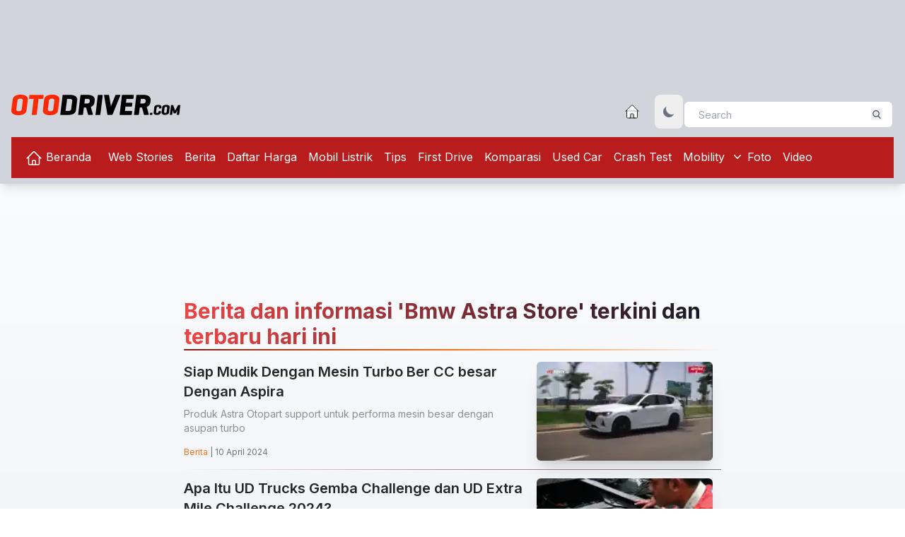

--- FILE ---
content_type: text/html; charset=utf-8
request_url: https://www.google.com/recaptcha/api2/aframe
body_size: 267
content:
<!DOCTYPE HTML><html><head><meta http-equiv="content-type" content="text/html; charset=UTF-8"></head><body><script nonce="u_nJUd8xuA5-wGLYL1yuqQ">/** Anti-fraud and anti-abuse applications only. See google.com/recaptcha */ try{var clients={'sodar':'https://pagead2.googlesyndication.com/pagead/sodar?'};window.addEventListener("message",function(a){try{if(a.source===window.parent){var b=JSON.parse(a.data);var c=clients[b['id']];if(c){var d=document.createElement('img');d.src=c+b['params']+'&rc='+(localStorage.getItem("rc::a")?sessionStorage.getItem("rc::b"):"");window.document.body.appendChild(d);sessionStorage.setItem("rc::e",parseInt(sessionStorage.getItem("rc::e")||0)+1);localStorage.setItem("rc::h",'1768769194706');}}}catch(b){}});window.parent.postMessage("_grecaptcha_ready", "*");}catch(b){}</script></body></html>